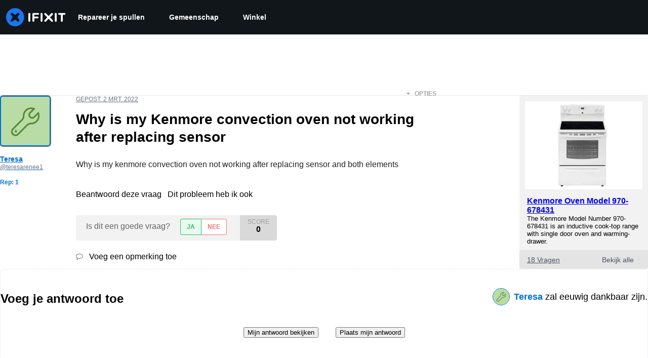

--- FILE ---
content_type: text/css
request_url: https://tags.srv.stackadapt.com/sa.css
body_size: -11
content:
:root {
    --sa-uid: '0-cf860c37-2ca9-53b9-5f6c-b1f99fee6651';
}